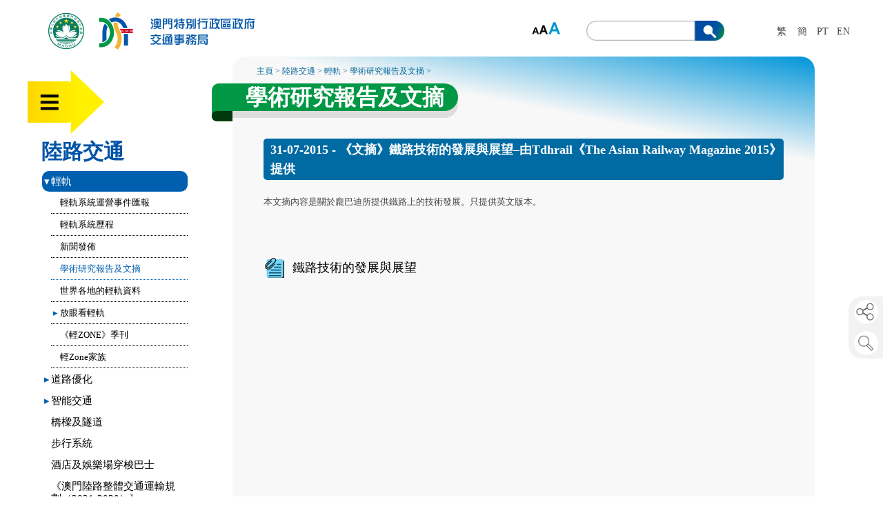

--- FILE ---
content_type: text/html; charset=utf-8
request_url: https://www.dsat.gov.mo/dsat/mlm_academic_detail.aspx?a_id=1203338
body_size: 28044
content:
<!DOCTYPE html PUBLIC "-//W3C//DTD XHTML 1.0 Transitional//EN" "http://www.w3.org/TR/xhtml1/DTD/xhtml1-transitional.dtd"><html><head><!-- Global site tag (gtag.js) - Google Analytics --><script async src="https://www.googletagmanager.com/gtag/js?id=G-V3LLM345QE"></script><script>  window.dataLayer = window.dataLayer || [];  function gtag(){dataLayer.push(arguments);}  gtag('js', new Date());  gtag('config', 'G-V3LLM345QE');</script> <style>.main_content , .my_content{   font-size:18px;}@media only screen and (max-width: 600px) {  .main_content , .my_content{   font-size:14px;}}</style>
<meta charset="utf-8">
<meta id="Viewport" name="viewport"  content="initial-scale=1.0, maximum-scale=2, minimum-scale=1.0, user-scalable=no">
<meta name="format-detection" content="telephone=no">


<title>DSAT - 澳門特別行政區　交通事務局</title>
<link rel="icon" type="image/x-icon" href="favicon.ico">
<link rel="icon" type="image/png" sizes="32x32" href="favicon-32x32.png">
<link rel="icon" type="image/png" sizes="16x16" href="favicon-16x16.png">
<meta http-equiv="content-type" content="text/html; charset=utf-8" />
<script src="js/jquery-3.5.1.min.js"></script>
<script>

$(function(){
if( /Android|webOS|iPhone|iPad|iPod|BlackBerry/i.test(navigator.userAgent) ) {
  var ww = ( $(window).width() < window.screen.width ) ? $(window).width() : window.screen.width; //get proper width
  var mw = 400; // min width of site
  var ratio =  ww / mw; //calculate ratio
  if( ww < mw){ //smaller than minimum size
   $('#Viewport').attr('content', 'initial-scale=' + ratio + ', maximum-scale=' + ratio + ', minimum-scale=' + ratio + ', user-scalable=no, width=' + ww);
  }else{ //regular size
   $('#Viewport').attr('content', 'initial-scale=1.0, maximum-scale=2, minimum-scale=1.0, user-scalable=no, width=' + ww);
  }
}

});

</script>


		<script src="js/jquery.dropotron.js"></script>
		<link rel="stylesheet" type="text/css" href="css/default.css" />
		<link rel="stylesheet" type="text/css" href="css/component.css" />
		<link rel="stylesheet" type="text/css" href="js/slick.css">
		<link rel="stylesheet" type="text/css" href="js/slick-theme.css">
		<script src="js/modernizr.custom.js"></script>
		<script src="js/jquery.dlmenu.js"></script>

		<script src="js/waterfall-light.js"></script>
		<script src="js/slick.js" type="text/javascript" charset="utf-8"></script>
		<script src="src/skdslider.js?v=20210622"></script>
		<link href="src/skdslider.css?v=20210622" rel="stylesheet">     
		<link href="main.css?v=20250627" rel="stylesheet">     


		<script>
			$(function() {
				
				// Note: make sure you call dropotron on the top level <ul>
				$('#main-nav > ul').dropotron({ 
					offsetY: -10 // Nudge up submenus by 10px to account for padding
				});
			
			});
		</script>
		
<style>
BODY
{
	font-size:18px;
line-height:28px;
	}
</style>
<script src="js/easing.js" type="text/javascript"></script>
	<script src="js/cycle.js" type="text/javascript"></script>
	<script src="js/jquery.ui.totop.js" type="text/javascript"></script>
<link rel="stylesheet" media="screen,projection" href="js/ui.totop.css" />
<script type="text/javascript" src="js/imageMapResizer.min.js"></script>
<script src="./fancybox/jquery.fancybox.pack.js"></script>
<link rel="stylesheet" type="text/css" href="./fancybox/jquery.fancybox.css" media="screen" />	

<link type="text/css" rel="stylesheet" href="js/jquery.mmenu.css" />
<link type="text/css" rel="stylesheet" href="js/jquery.mmenu.multili ne.css" />
<link type="text/css" rel="stylesheet" href="js/jquery.mmenu.autoheight.css" />
<script src="js/jquery.mmenu.js"></script>
<script src="js/jquery.mmenu.autoheight.js"></script>

<script type="text/javascript">




/*	function reset_search()
{
document.form2.keyword.value="";
document.getElementById("sday").value = "0";
document.getElementById("smonth").value = "0";
document.getElementById("syear").value = "0";
}

function reset_search2()
{
document.form2.keyword.value="";
document.getElementById("category").value = "0";
document.getElementById("smonth").value = "0";
document.getElementById("syear").value = "0";
}*/
	
	
		$(document).ready(function() {
			$().UItoTop({ easingType: 'easeOutQuart' });
			
		});
		$(document).ready(function() {





		$(".fancyimages").fancybox();
		
		
	$("#font_S").click(function(){
  $.post("change_size.aspx",
  {
    size:"S"
   },
  function(data,status){
	  location.reload();
  });
});


$("#font_M").click(function(){
  $.post("change_size.aspx",
  {
    size:"M"
   },
  function(data,status){
	  location.reload();
  });
});


$("#font_L").click(function(){
  $.post("change_size.aspx",
  {
    size:"L"
   },
  function(data,status){
	  location.reload();
  });
});


$("#change_tc").click(function(){
  $.post("change_lang.aspx",
  {
    lang:"tc"
   },
  function(data,status){
	  location.reload();
  });
});


$("#change_sc").click(function(){
  $.post("change_lang.aspx",
  {
    lang:"sc"
   },
  function(data,status){
	  location.reload();
  });
});

$("#change_pt").click(function(){
  $.post("change_lang.aspx",
  {
    lang:"pt"
   },
  function(data,status){
	  location.reload();
  });
});

$("#change_en").click(function(){
  $.post("change_lang.aspx",
  {
    lang:"en"
   },
  function(data,status){
	  location.reload();
  });
});
	
	
	
$("#driver_icon").hover(
  function () {
	  $('#driver_panel').hide();
	  $('#owner_panel').hide();
	  $('#passenger_panel').hide();
    $('#driver_panel').show();
  }
);	

$("#driver_panel").hover(
  function () {

    $('#driver_panel').show();
  }, 
  function () {
    $('#driver_panel').hide();
  }
);	

$("#owner_icon").hover(
  function () {
  $('#driver_panel').hide();
	  $('#owner_panel').hide();
	  $('#passenger_panel').hide();	  
    $('#owner_panel').show();
  }
);	

$("#owner_panel").hover(
  function () {
    $('#owner_panel').show();
  }, 
  function () {
    $('#owner_panel').hide();
  }
);	
		
$("#passenger_icon").hover(
  function () {
	    $('#driver_panel').hide();
	  $('#owner_panel').hide();
	  $('#passenger_panel').hide();	  
    $('#passenger_panel').show();
  }
);	

$("#passenger_panel").hover(
  function () {
    $('#passenger_panel').show();
  }, 
  function () {
    $('#passenger_panel').hide();
  }
);				
		
		
		
	});
	</script>

<style type="text/css">
/* for js off, css on */
ul.tabnavs { 
    display:none; 
    }

@media print {
    ul.tabnavs { display: none; }
}

</style>		</head><body><div id="myframe" style="width:100%;max-width:1200px; margin:0 auto;"><script>
    if (window.location.protocol == "http:") {
      window.location = document.URL.replace("http://", "https://");
    }
</script>




<style>
.dropotron > li > a {
  font-size: 14px;
  padding: 0;
  white-space: normal !important;
  min-width:250px;
  max-width:300px;
}
</style>


<div class="below_1024" id="color_bar" style="position:fixed; width:100%;height: 45px; background:#eee;top:0px;left:0px;"></div>




<div class="logo_containter" id="logo_container" style="position:relative;">
<div class="logo" id="logo">

<div style="cursor:pointer;right:150px; position:fixed; height:50px;vertical-align: middle; text-align:right" class="below_1024"  onclick="window.open('https://www.smg.gov.mo')">

 </div>

	<div style="right:10px; position:fixed; height:50px;vertical-align: middle; text-align:right" class="below_1024">
		<div class="lang_button" id="change_tc1">繁</div>
		<div class="lang_button" id="change_sc1">簡</div>
		<div class="lang_button" id="change_pt1">PT</div>
		<div class="lang_button" id="change_en1">EN</div>
	</div>
<a href="index.aspx"><img id="logo_img" src="images/dsat_logo_tc.png" style="max-width:300px;"   alt=""/></a></div>         





<style>
#my-page1 #mm-0
{
  background:#dcebc0 !important;
  
}

#my-page1 #mm-0 a
{
  color:#045fb0;
}
</style>




<div id="smg" class="smg" onclick="window.open('https://www.smg.gov.mo')" style="cursor:pointer;">

</div>


<div id="font_size" class="font_size"><img src="images/l_font.png" width="44" height="22" usemap="#Map_fontsize" border="0"  />
  <map name="Map_fontsize" id="Map_fontsize">
  <area shape="rect" coords="1,0,16,23" href="#" id="font_S" />
  <area shape="rect" coords="15,0,30,23" href="#" id="font_M" />
    <area shape="rect" coords="29,0,44,23" href="#" id="font_L" />
  </map>
</div>


<div class="lang_box" id="lang_box">
		<div class="lang_button" id="change_tc">繁</div>
		<div class="lang_button" id="change_sc">簡</div>
		<div class="lang_button" id="change_pt">PT</div>
    <div class="lang_button" id="change_en">EN</div>

</div>
<div class="search_box" id="search_box">
    <div class="search_background above_1024"><img src="images/search_background.png" width="100%" alt=""/></div>             
    <div class="search_background below_1024"><img src="images/search_background_mobile.png" width="100%" alt=""/></div>                
    <form name="form_search" id="form_search" action="search.aspx" method="POST">
	<div class="search_field">
	<input type="text" name="keyword" id="keyword" /></div>
	<input type="hidden" value="submit" name="submit_search" id="submit_search">
	<div class="search_button" onclick="form_search.submit();"></div>
	</form>             
	<div class="share_icon_mobile below_1024" style><a id="btnForm" onclick="$('#divForm').toggle();"><img src="images/share_icon.png" width="100%" alt=""/></a>
	

	
	</div>             		
</div>
</div>
<div id="main-nav-mobile" class="main-nav-mobile1" ></div>
 <div id="mobile_menu"  class="demo-1 nav-menu1" >
				
<div id="item1"><img src="images/mobile_menu.jpg" width="27" height="23" alt="主選單"/></div>				
<div id="my-page1" style="width:300px; max-height:500px; position: absolute; top:30px; left:-18px;z-index:3000; text-align:left; border:3px solid #009a4c; border-radius:10px;  opacity: 0  ">			  				
				<nav id="my-menu1">

<ul><li><span>路面</span><ul><li><a href='realtime.aspx' target='_self'>即時路面情況</a></li><li><a href='subpage.aspx?a_id=1610610987' target='_self'>交通態勢</a></li><li><span>臨時改道消息</span><ul><li><a href='croad.aspx' target='_self'>交通改道</a></li><li><a href='road_case_study.aspx' target='_self'>臨時措施不足個案</a></li><li><a href='insp_project_study.aspx' target='_self'>道路工程完工後交通設備驗收不合格個案(工程承建單位需要回復)</a></li><li><a href='emergency.aspx' target='_self'>特別消息</a></li></ul></li><li><a href='https://www.gov.mo/zh-hant/services/ps-1942/ps-1942a/ ' target='_blank'>申請臨時交通措施</a></li><li><a href='https://traffic.gis.gov.mo/' target='_blank'>交通地理資訊網</a></li></ul></li><li><span>巴士</span><ul><li><a href='https://www.dsat.gov.mo/bus/site/busstopwaiting.aspx?lang=tc' target='_blank'>巴士報站</a></li><li><a href='https://bis.dsat.gov.mo:37812/pointToPoint/pointToPoint.html?language=zh_tw' target='_blank'>點對點查詢</a></li><li><a href='https://dis.dsat.gov.mo:8017/stc/h5dsat/#/?fun=busBlock&lang=1' target='_blank'>巴士站分區資料</a></li><li><a href='./bus_route.aspx' target='_blank'>巴士路線資料</a></li><li><span>臨時巴士調整消息</span><ul><li><a href='bus_news.aspx' target='_self'>巴士新聞</a></li><li><a href='bus_croad.aspx' target='_self'>巴士改道消息</a></li></ul></li><li><span>巴士營運管理</span><ul><li><a href='bus_history.aspx' target='_self'>巴士歷史</a></li><li><a href='current_status.aspx' target='_self'>服務現況</a></li><li><a href='bus_forecast.aspx' target='_self'>目標與展望</a></li><li><a href='subpage.aspx?a_id=1648537635' target='_self'>營運狀況</a></li><li><a href='subpage_bus.aspx?a_id=1508206106&nav=1612336882' target='_self'>服務收入</a></li><li><a href='subpage_bus.aspx?a_id=1550832126&nav=1612338028' target='_self'>財政援助</a></li><li><a href='subpage.aspx?a_id=1648199270' target='_self'>營業帳目報告</a></li><li><a href='subpage_bus.aspx?a_id=1449198873&nav=1612338099' target='_self'>巴士車資</a></li><li><a href='subpage.aspx?a_id=1686905234' target='_self'>日均人次&#160;</a></li><li><a href='subpage_bus.aspx?a_id=1513054038&nav=1612338158' target='_self'>營運巴士意外宗數</a></li><li><a href='subpage_bus.aspx?a_id=1607330829&nav=1612338241' target='_self'>巴士事件調查匯報</a></li></ul></li><li><span>巴士專道</span><ul><li><a href='subpage_bus.aspx?a_id=1564748030&nav=1612340790' target='_self'>媽閣至林茂塘時限性巴士專道</a></li><li><a href='subpage_bus.aspx?a_id=1564748078&nav=1612340750' target='_self'>美副將大馬路時限性巴士專道(規劃中)</a></li><li><a href='subpage_bus.aspx?a_id=1565017329&nav=1612340724' target='_self'>美副將大馬路時限性巴士專道焦點關注</a></li><li><a href='subpage_bus.aspx?a_id=1564748151&nav=1612340693' target='_self'>美副將大馬路時限性巴士專道問題集</a></li><li><a href='subpage_bus.aspx?a_id=1564748195&nav=1612340647' target='_self'>其他地區參考經驗</a></li></ul></li><li><span>巴士服務評鑑</span><ul><li><a href='subpage_bus.aspx?a_id=1515642906&nav=1612341669' target='_self'>巴士服務評鑑</a></li><li><a href='subpage_bus.aspx?a_id=1535957405&nav=1618804227' target='_self'>巴士乘客候車時間</a></li></ul></li><li><a href='subpage_bus.aspx?a_id=1449198656&nav=1612341788' target='_blank'>乘車之道</a></li></ul></li><li><span>的士</span><ul><li><span>的士駕駛員證</span><ul><li><a href='https://www.gov.mo/zh-hant/services/ps-1936/ps-1936b/' target='_blank'>繳付年度費用</a></li><li><a href='https://www.gov.mo/zh-hant/services/ps-1936/ps-1936j/' target='_blank'>首次申請</a></li></ul></li><li><span>駕駛員專門培訓課程</span><ul><li><a href='https://www.dsat.gov.mo/tcsweb/taxitraining.do' target='_blank'>的士駕駛員專門培訓課程報名狀況</a></li></ul></li><li><span>駕駛員證考試</span><ul><li><a href='subpage.aspx?a_id=1610599816' target='_self'>查詢的士駕駛員證考試日期/時段/結果</a></li><li><a href='subpage.aspx?a_id=1726214543' target='_self'>的士駕駛員證考試參考資料及注意事項</a></li><li><a href='http://www.dsat.gov.mo/taxiexampublic/intro.do?lang=zh_TW' target='_blank'>模擬的士駕駛員證考試 - 測試版本</a></li></ul></li><li><a href='taxi_station_info.aspx' target='_blank'>的士站資料</a></li><li><a href='subpage.aspx?a_id=1610600180' target='_blank'>特別的士</a></li><li><a href='subpage.aspx?a_id=1745810201' target='_blank'>普通的士(公司制)</a></li><li><span>的士管理系統</span><ul><li><a href='events_detail.aspx?a_id=A4328AB6B91E369A1C4470397EEC99C4' target='_self'>《輕型出租汽車客運法律制度》及的士車載智能終端系統（俗稱“車載機”）</a></li><li><a href='events_detail.aspx?a_id=DE87A99FB5CC0E34114FEED92F4BDE62' target='_self'>《輕型出租汽車客運法律制度》及車載智能終端系統（俗稱“車載機”）進程</a></li></ul></li><li><span>的士營運管理</span><ul><li><a href='subpage.aspx?a_id=1610600873' target='_self'>的士之規格</a></li><li><a href='subpage.aspx?a_id=1610600672' target='_self'>的士收費表</a></li><li><a href='http://www.dsat.gov.mo/pdf/taxi_journal.pdf' target='_blank'>行車日誌</a></li><li><a href='subpage.aspx?a_id=1610600586' target='_blank'>的士准照/執照</a></li><li><a href='subpage.aspx?a_id=1610600477' target='_blank'>的士跳錶驗錶路線參考</a></li><li><a href='subpage.aspx?a_id=1651652608' target='_blank'>的士型號清單</a></li></ul></li></ul></li><li><span>泊車位</span><ul><li><a href='carpark_realtime.aspx' target='_self'>公共停車場實時資訊</a></li><li><span>公共停車場</span><ul><li><a href='subpage.aspx?a_id=1701233318' target='_self'>公共停車場意見箱收集情況 </a></li><li><a href='carpark_info2.aspx' target='_self'>停車場資料</a></li><li><a href='carpark_price.aspx' target='_self'>停車場收費</a></li><li><a href='subpage.aspx?a_id=1676535574' target='_self'>公共停車場月票資料</a></li><li><a href='subpage.aspx?a_id=1661224886' target='_self'>公共停車場收入與支出</a></li></ul></li><li><span>道路泊車位</span><ul><li><a href='subpage.aspx?a_id=1653013894' target='_self'>咪錶泊車位資訊</a></li><li><span>泊車位調整</span><ul><li><span>已完成</span><ul><li><a href='subpage.aspx?a_id=1663233062' target='_self'>配合防疫之泊車位臨時調整措施</a></li><li><a href='subpage.aspx?a_id=1618473077' target='_self'>2018年已完成調整的泊車位統計</a></li><li><a href='subpage.aspx?a_id=1618473075' target='_self'>2019年已完成調整的泊車位統計</a></li><li><a href='subpage.aspx?a_id=1618473073' target='_self'>2020年已完成調整的泊車位統計</a></li><li><a href='subpage.aspx?a_id=1618473070' target='_self'>2021年已完成調整的泊車位統計</a></li><li><a href='subpage.aspx?a_id=1657164568' target='_self'>2022年已完成調整的泊車位統計</a></li><li><a href='subpage.aspx?a_id=1689653852' target='_self'>2023年已完成調整的泊車位統計</a></li><li><a href='subpage.aspx?a_id=1711073299' target='_self'>2024年已完成調整的泊車位統計</a></li></ul></li><li><a href='subpage.aspx?a_id=1618473060' target='_self'>規劃中</a></li></ul></li><li><a href='subpage.aspx?a_id=1618473087' target='_self'>泊車位設計</a></li></ul></li><li><span>留用車位</span><ul><li><a href='subpage.aspx?a_id=1703758386' target='_self'>殘疾人士留用車位資訊</a></li><li><a href='subpage.aspx?a_id=1610607833' target='_self'>殘疾人士留用車位及車輛識別證</a></li><li><a href='subpage.aspx?a_id=1610607775' target='_self'>留用車位資料</a></li></ul></li></ul></li><li><span>駕照</span><ul><li><a href='subpage.aspx?a_id=1631858208' target='_self'>澳門駕駛執照</a></li><li><a href='subpage.aspx?a_id=1631858389' target='_self'>特別駕駛許可證</a></li><li><a href='subpage.aspx?a_id=1631858646' target='_self'>特別駕駛執照</a></li><li><a href='subpage.aspx?a_id=1631858747' target='_self'>國際駕駛執照</a></li></ul></li><li><span>駕考</span><ul><li><span>駕駛學校</span><ul><li><a href='school.aspx' target='_self'>駕駛學校名單</a></li><li><span>教練車輛規格</span><ul><li><a href='https://www.dsat.gov.mo/pdf/RUEAEVI-C-v202108.pdf' target='_blank'>有關教練車電子輔助設備之限制</a></li><li><a href='https://www.dsat.gov.mo/pdf/A2-C-v202108.pdf ' target='_blank'>A2 小類重型摩托車教練車的規格</a></li></ul></li><li><a href='https://www.gov.mo/zh-hant/services/ps-1917/' target='_blank'>駕駛學校執照</a></li><li><a href='https://www.gov.mo/zh-hant/services/ps-2003/' target='_blank'>駕駛學校校長</a></li><li><span>駕駛教練員</span><ul><li><a href='https://www.gov.mo/zh-hant/services/ps-2002/' target='_blank'>駕駛教練員實習考試的申請</a></li><li><a href='https://www.gov.mo/zh-hant/services/ps-1920/' target='_blank'>駕駛教練員培訓課程</a></li><li><a href='https://www.gov.mo/zh-hant/services/ps-1919/' target='_blank'>駕駛教練員准照</a></li><li><a href='http://www.dsat.gov.mo/download_form.aspx?type=r&a_id=500189' target='_blank'>駕駛教練員培訓課程報名表</a></li><li><a href='http://www.dsat.gov.mo/download_form.aspx?type=r&a_id=500193' target='_blank'>駕駛教練員再培訓課程報名表</a></li></ul></li></ul></li><li><a href='subpage.aspx?a_id=1631859232' target='_self'>駕駛考試</a></li><li><a href='https://www.gov.mo/zh-hant/services/ps-1914/ps-1914k/' target='_blank'>特別駕駛考試</a></li><li><span>駕駛考試日期</span><ul><li><a href='https://www.dsat.gov.mo/dlsweb/quota/residualCalendar?lang=zh_TW' target='_blank'>駕駛考試排期日曆</a></li><li><a href='http://www.dsat.gov.mo/dsat/redirect.aspx?a_id=700008' target='_blank'>查詢駕駛考試排期</a></li><li><a href='subpage.aspx?a_id=1614152602' target='_blank'>查詢駕駛考試日期及時段</a></li><li><span>駕駛考試提前或延期</span><ul><li><a href='https://www.gov.mo/zh-hant/services/ps-1914/ps-1914l/' target='_blank'>駕駛考試提前或延期</a></li><li><a href='https://www.dsat.gov.mo/pdf/DLC_ECDN_20250324.pdf' target='_blank'>申請駕駛考試提前或延期注意事項</a></li><li><a href='../pdf/DLC_ecd_20241008.pdf' target='_blank'>聲明書</a></li></ul></li><li><a href='https://www.dsat.gov.mo/dspweb/examDate/login.html?lang=zh_TW ' target='_blank'>確認考期</a></li></ul></li><li><span>理論測驗</span><ul><li><span>《駕駛理論測驗》手冊</span><ul><li><a href='../pdf/driving_test6/C_Fascicule1_TrafficSigns.pdf' target='_blank'>第一冊 - 交通標誌</a></li><li><a href='../pdf/driving_test6/C_Fascicule2_RoadConditions.pdf' target='_blank'>第二冊 - 路面交通情況</a></li><li><a href='../pdf/driving_test6/C_Fascicule3_TrafficRegulations.pdf' target='_blank'>第三冊 - 交通規則</a></li><li><a href='../pdf/driving_test6/C_Fascicule4_TrafficOffencesPenalties.pdf' target='_blank'>第四冊 - 違規罰則</a></li><li><a href='../pdf/driving_test6/C_Fascicule5_DrivingSafety.pdf' target='_blank'>第五冊 - 安全駕駛</a></li></ul></li><li><a href='http://www.dsat.gov.mo/dsat/redirect.aspx?a_id=700017' target='_blank'>模擬駕駛理論測驗</a></li></ul></li><li><span>實習測驗</span><ul><li><a href='subpage.aspx?a_id=1614071253' target='_self'>考試(實習測驗)路線圖</a></li><li><a href='subpage.aspx?a_id=1614071440' target='_self'>各類車輛駕駛實習測驗操作規範</a></li><li><span>考試中心報告表</span><ul><li><a href='doc/065-DLC.pdf' target='_blank'>重型客車</a></li><li><a href='doc/063-DLC.pdf' target='_blank'>其他</a></li></ul></li><li><a href='subpage.aspx?a_id=1618216202' target='_self'>駕駛學習暨考試中心位置</a></li></ul></li><li><a href='../pdf/EMIRPC.pdf' target='_blank'>駕駛考試申訴機制之說明</a></li></ul></li><li><span>車輛</span><ul><li><a href='subpage.aspx?a_id=1654851313' target='_self'>車輛申請進口本澳註冊流程及新車註冊6步曲</a></li><li><span>車輛資料</span><ul><li><a href='subpage.aspx?a_id=1614245760' target='_self'>查詢車輛資料</a></li><li><a href='https://www.gov.mo/zh-hant/services/ps-1926/ps-1926j/' target='_blank'>車輛使用牌照稅</a></li><li><a href='subpage.aspx?a_id=1676255129' target='_blank'>車輛使用牌照稅繳納情況</a></li><li><a href='https://epay.dsat.gov.mo/' target='_blank'>(網上申請)車輛資料證明</a></li><li><a href='https://www.dsat.gov.mo/r/rsms.htm' target='_blank'>接收短訊通知綜合登記服務</a></li></ul></li><li><span>驗車</span><ul><li><a href='subpage.aspx?a_id=1686898288' target='_self'>澳門車輛檢驗工作變化歷程介紹</a></li><li><a href='subpage.aspx?a_id=1697268165' target='_self'>車輛查驗員專業資格</a></li><li><a href='subpage.aspx?a_id=1650442032' target='_self'>查詢車輛檢驗日期</a></li><li><a href='https://vb.dsat.gov.mo/vb/' target='_blank'>預約驗車</a></li><li><a href='http://www.dsat.gov.mo/VehicleInspectionReschedule/StatInspQuota_cal.aspx' target='_blank'>車輛檢驗可預約餘額</a></li><li><a href='subpage.aspx?a_id=1614244249' target='_blank'>驗車流程(汽車)</a></li><li><a href='subpage.aspx?a_id=1614244247' target='_blank'>驗車流程(摩托車)</a></li><li><a href='https://appvics.dsat.gov.mo/vics/mobile/?type=monitor&lang=zh' target='_blank'>驗車中心現場實況</a></li></ul></li><li><span>機動車輛商標及型號核准、車輛進口及出口</span><ul><li><a href='https://www.gov.mo/zh-hant/services/ps-1932/' target='_blank'>機動車輛商標及型號核准</a></li><li><a href='https://www.gov.mo/zh-hant/services/ps-2004/' target='_blank'>車輛進口</a></li><li><a href='https://www.gov.mo/zh-hant/services/ps-1928/' target='_blank'>車輛出口</a></li></ul></li><li><span>車輛註冊、轉讓及取消</span><ul><li><a href='https://www.gov.mo/zh-hant/services/ps-1926/' target='_blank'>車輛註冊</a></li><li><a href='https://www.gov.mo/zh-hant/services/ps-1927/' target='_blank'>車輛轉讓申請(汽車除外)</a></li><li><a href='https://www.gov.mo/zh-hant/services/ps-1926/ps-1926h/' target='_blank'>取消車輛註冊</a></li></ul></li><li><span>車輛型號認可及配件裝置</span><ul><li><a href='subpage.aspx?a_id=1614244364' target='_self'>查詢車輛型號認可、原裝配件及輪胎資料</a></li><li><a href='subpage.aspx?a_id=1614246039' target='_self'>車輛配件代號表</a></li><li><a href='subpage.aspx?a_id=1631524290' target='_self'>獲商標及型號認可核准的電動車輛(型號認可子清單)</a></li></ul></li><li><a href='recall.aspx' target='_self'>汽車安全召回資訊</a></li><li><a href='subpage.aspx?a_id=1740450737' target='_self'>查詢及認領被移走車輛</a></li></ul></li><li><span>車牌</span><ul><li><a href='5days.aspx' target='_self'>車牌號碼抽籤結果</a></li><li><span>普通車輛(牌)號碼競投</span><ul><li><a href='plate.aspx' target='_self'>可競投之車輛普通註冊號碼</a></li><li><a href='plateno_tmp.aspx?lang=tc' target='_self'>車輛普通註冊號碼之競投 - 臨時名單</a></li><li><a href='plateno_result.aspx?lang=tc' target='_self'>車輛普通註冊號碼之競投 - 結果</a></li></ul></li><li><span>特別車輛(牌)號碼競投</span><ul><li><a href='special_plate.aspx' target='_self'>可購買之特別註冊號碼</a></li><li><a href='special_plate_pc.aspx' target='_self'>以往特別註冊號碼價目</a></li><li><a href='special_number.aspx' target='_self'>汽車特別車牌號碼</a></li><li><a href='motor_special_number.aspx?current_folder=1200766' target='_self'>摩托車特別車牌號碼</a></li><li><span>車牌特別號碼列表</span><ul><li><a href='vehicle_number.aspx' target='_self'>汽車特別號碼列表</a></li><li><a href='motor_number.aspx' target='_self'>重型摩托車特別號碼列表</a></li><li><a href='lmotor_number.aspx' target='_self'>輕型摩托車特別號碼列表</a></li></ul></li></ul></li><li><a href='subpage.aspx?a_id=1618474865' target='_self'>個人專有(車牌號碼)註冊</a></li><li><a href='https://www.gov.mo/zh-hant/services/ps-1926/ps-1926p/' target='_blank'>轉移車輛註冊號碼</a></li><li><a href='images/spec_tc_2025.pdf' target='_blank'>車輛註冊號牌之規格</a></li><li><a href='https://www.dsat.gov.mo/dsat/images/font_type_tc.pdf' target='_blank'>車輛註冊號牌字體規格</a></li></ul></li><li><a href='http://www.dsat.gov.mo/hzmb/' target='_blank'>港珠澳大橋</a></li><li><span>陸路交通</span><ul><li><span>輕軌</span><ul><li><a href='subpage.aspx?a_id=1618474482' target='_self'>輕軌系統運營事件匯報</a></li><li><a href='mlm_history.aspx' target='_self'>輕軌系統歷程</a></li><li><a href='mlm_news.aspx' target='_self'>新聞發佈</a></li><li><a href='mlm_academic.aspx' target='_self'>學術研究報告及文摘</a></li><li><a href='mlm_world_lrt.aspx' target='_self'>世界各地的輕軌資料</a></li><li><span>放眼看輕軌</span><ul><li><a href='subpage.aspx?a_id=1614674877' target='_self'>邁阿密</a></li><li><a href='subpage.aspx?a_id=1614674875' target='_self'>重慶</a></li><li><a href='subpage.aspx?a_id=1614674874' target='_self'>新加坡</a></li><li><a href='subpage.aspx?a_id=1614674871' target='_self'>台北</a></li></ul></li><li><a href='mlm_magazine.aspx' target='_self'>《輕ZONE》季刊</a></li><li><a href='mlm_zone_family.aspx' target='_self'>輕Zone家族</a></li></ul></li><li><span>道路優化</span><ul><li><a href='subpage.aspx?a_id=1614585141' target='_self'>交通繁忙點優化情況</a></li></ul></li><li><span>智能交通</span><ul><li><a href='subpage.aspx?a_id=1661763940' target='_self'>限時通行偵測系統</a></li><li><a href='subpage.aspx?a_id=1614585058' target='_self'>路口綜合偵測系統簡介</a></li><li><a href='subpage.aspx?a_id=1614585056' target='_self'>電子告示板簡介</a></li><li><a href='subpage.aspx?a_id=1614585052' target='_self'>緊急車輛訊號系統簡介</a></li><li><a href='subpage.aspx?a_id=1614585050' target='_self'>超速偵測系統簡介</a></li><li><a href='subpage.aspx?a_id=1614585048' target='_self'>違泊偵測系統簡介</a></li><li><a href='subpage.aspx?a_id=1614585045' target='_self'>交通監控系統簡介</a></li><li><a href='subpage.aspx?a_id=1614585040' target='_self'>兩段式行人交通燈</a></li></ul></li><li><a href='subpage.aspx?a_id=1614585011' target='_self'>橋樑及隧道</a></li><li><a href='subpage.aspx?a_id=1614584946' target='_self'>步行系統</a></li><li><a href='subpage.aspx?a_id=1614584840' target='_self'>酒店及娛樂場穿梭巴士</a></li><li><a href='http://www.dsat.gov.mo/planning/index.aspx' target='_blank'>《澳門陸路整體交通運輸規劃（2021‐2030）》</a></li></ul></li><li><span>最新/重要資訊</span><ul><li><a href='news.aspx' target='_self'>新聞</a></li><li><span>重要或特別臨時交通措施</span><ul><li><a href='subpage.aspx?a_id=1765356752' target='_self'>2026年度車輛使用牌照稅</a></li><li><a href='subpage.aspx?a_id=1762478733' target='_self'>11月8日及9日戶外表演區音樂會臨時交通安排</a></li><li><a href='subpage.aspx?a_id=1761534451' target='_self'>全國第十二屆殘疾人運動會暨第九屆特殊奧林匹克運動會（澳門賽區）臨時交通措施</a></li></ul></li><li><span>交通安全推廣</span><ul><li><a href='subpage.aspx?a_id=1653527298' target='_self'>交通生活百科</a></li><li><span>活動及講座</span><ul><li><a href='events.aspx' target='_self'>各活動項目</a></li><li><span>講座</span><ul><li><a href='events_detail.aspx?a_id=C865AA09A3E9285B5E9CD86E525F0BF1' target='_self'>交通知識講座</a></li><li><a href='events_detail.aspx?a_id=48E282218A398DA1862DA34862A188C9' target='_self'>交通知識齊認識 精叻耆英都要識</a></li></ul></li></ul></li><li><a href='album.aspx' target='_blank'>活動照片及花絮</a></li><li><a href='video.aspx' target='_blank'>宣傳短片</a></li><li><span>宣傳品下載</span><ul><li><a href='subpage.aspx?a_id=1632123468' target='_self'>道路交通安全</a></li><li><a href='./photo_doc.aspx' target='_self'>圖文包</a></li><li><a href='subpage.aspx?a_id=1632121579' target='_self'>交通安全兒童插圖書</a></li><li><a href='subpage.aspx?a_id=1632121964' target='_self'>交通安全系列漫畫</a></li><li><a href='subpage.aspx?a_id=1632122666' target='_self'>節日賀圖</a></li><li><a href='subpage.aspx?a_id=1632123641' target='_self'>其他</a></li></ul></li></ul></li><li><a href='wechat.aspx' target='_self'>微信帖文</a></li><li><span>行政手續</span><ul><li><span>各行政手續圖文包</span><ul><li><a href='veh_services_photo_doc.aspx' target='_self'>車輛服務</a></li><li><a href='lic_services_photo_doc.aspx' target='_self'>駕駛執照服務</a></li></ul></li><li><a href='procedure_guide.aspx' target='_self'>行政手續指南</a></li><li><a href='subpage.aspx?a_id=1625802688' target='_self'>各項交通事務行政手續辦理地點</a></li><li><a href='dsat_forms.aspx' target='_self'>表格</a></li><li><a href='price.aspx' target='_self'>費用及價金表</a></li><li><a href='subpage.aspx?a_id=1678673043' target='_self'>付款方式</a></li><li><a href='subpage.aspx?a_id=1761551663' target='_self'>領證資訊</a></li></ul></li><li><span>服務承諾及支援措施</span><ul><li><a href='subpage.aspx?a_id=1632124066' target='_self'>服務承諾</a></li><li><a href='subpage.aspx?a_id=1625802742' target='_self'>支援措施</a></li></ul></li><li><span>統計資料</span><ul><li><span>交通事務局統計資料</span><ul><li><a href='subpage.aspx?a_id=1721124676' target='_self'>未有條件設置候車亭之巴士站資訊</a></li><li><a href='subpage.aspx?a_id=1648537635' target='_self'>巴士</a></li><li><a href='subpage.aspx?a_id=1648537632' target='_self'>的士</a></li><li><a href='subpage.aspx?a_id=1648537630' target='_self'>公眾泊車設施</a></li><li><a href='subpage.aspx?a_id=1648537628' target='_self'>本澳機動車輛</a></li><li><a href='subpage.aspx?a_id=1648537625' target='_self'>道路設施</a></li><li><a href='subpage.aspx?a_id=1648537623' target='_self'>車用燃料及車輛尾氣排放</a></li><li><a href='subpage.aspx?a_id=1648537621' target='_self'>駕駛考試</a></li><li><a href='subpage.aspx?a_id=1648537619' target='_self'>跨海大橋車流量</a></li><li><a href='subpage.aspx?a_id=1648537617' target='_self'>交通意外</a></li><li><a href='subpage.aspx?a_id=1648537614' target='_self'>車輛檢驗</a></li><li><a href='subpage.aspx?a_id=1648537612' target='_self'>道路工程</a></li><li><a href='subpage.aspx?a_id=1648537609' target='_self'>酒店及娛樂場穿梭巴士</a></li><li><a href='subpage.aspx?a_id=1744772636' target='_self'>市民查詢及意見反映</a></li></ul></li><li><a href='http://www.fsm.gov.mo/psp/cht/psp_top3_3_dt.html' target='_blank'>治安警察局統計資料</a></li><li><a href='https://www.dsec.gov.mo/zh-MO/Statistic?id=807' target='_blank'>統計暨普查局統計資料</a></li><li><a href='../pdf/traffic_survey.pdf' target='_blank'>交通出行調查</a></li></ul></li><li><a href='notice.aspx' target='_self'>通告</a></li><li><span>法例、規章及指引</span><ul><li><span>章程及相關法例</span><ul><li><a href='subpage.aspx?a_id=1614840070' target='_self'>交通事務局、委員會</a></li><li><a href='subpage.aspx?a_id=1614840067' target='_self'>道路交通</a></li><li><a href='subpage.aspx?a_id=1614840065' target='_self'>陸路客運、的士、巴士、輕軌</a></li><li><a href='subpage.aspx?a_id=1614840064' target='_self'>車輛停泊 </a></li><li><a href='subpage.aspx?a_id=1614840062' target='_self'>停車場專用規章</a></li><li><a href='subpage.aspx?a_id=1614840059' target='_self'>駕駛執照及駕駛考試 </a></li><li><a href='subpage.aspx?a_id=1614840057' target='_self'>車輛進口、註冊及檢驗 </a></li><li><a href='subpage.aspx?a_id=1614840055' target='_self'>其他相關法例 (由其他部門制定)</a></li><li><span>指引及手冊</span><ul><li><a href='http://www.dsat.gov.mo/dsat/images/ConstructionHandBook.pdf' target='_blank'>道路工程施工交通管制與安全設施手冊(繁簡體之文字內容出現意義差異時，以繁體字內容為準。)</a></li><li><a href='http://www.dsat.gov.mo/pdf/TrafficSignalHandBook_tc.pdf' target='_blank'>澳門道路交通標誌標線設置指引</a></li><li><a href='http://www.dsat.gov.mo/pdf/24_2016.pdf' target='_blank'>防止捲入裝置的安裝參考指引</a></li><li><a href='http://www.dsat.gov.mo/pdf/EV_Guide.pdf' target='_blank'>電動車商標及型號核准之電力安全測試報告相關文件指引</a></li><li><a href='http://www.dsat.gov.mo/pdf/295_2018_sefl_speed_man.pdf' target='_blank'>重型汽車的自記速度計安裝參考指引</a></li><li><a href='subpage.aspx?a_id=1655440265' target='_blank'>摩托車頭盔型號</a></li></ul></li><li><a href='http://www.dsat.gov.mo/pdf/DSAT_law_admenment2015_2019_tc.pdf' target='_blank'>近年訂立或修訂的交通範疇法律法規</a></li></ul></li><li><a href='subpage.aspx?a_id=1614840053' target='_self'>國際公約/協議 </a></li><li><a href='../pdf/交通事務局交通數據開放管理（試行）辦法.pdf' target='_self'>交通事務局交通數據開放管理（試行）辦法</a></li></ul></li><li><a href='recruit.aspx' target='_self'>人員招聘</a></li><li><span>採購 / 招標  項目</span><ul><li><a href='tender.aspx?a_type=1' target='_self'>公開招標</a></li><li><a href='tender.aspx?a_type=2' target='_self'>書面諮詢</a></li><li><a href='tender.aspx?a_type=3' target='_self'>直接判給</a></li></ul></li><li><a href='subpage.aspx?a_id=1712832768' target='_self'>公開諮詢/總結報告</a></li></ul></li></ul>

</nav>
				
				<div id="my-content1"></div>
 </div>  

				<script>				
				$("#item1").mousedown(function(){
				$('#my-page1').toggle("fast");
				});



		   $('#my-menu1').mmenu({
					offCanvas: false,
					extensions: ["multiline"],
					autoHeight: true,
					navbar : {
					  
					   title: false
					   },
				});
	


				</script>						
				
</div>                     





<div id="wrapper">
<a onClick="$('#main-nav').toggle('slide');$('#desktop-hambuger').toggle();$('#desktop-hambuger-open').toggle();" class="menu_arrow"><img src="images/arrow.png?2022" width="112" height="92" alt="" id="desktop-hambuger"/></a>

<a onClick="$('#main-nav').toggle();$('#desktop-hambuger').toggle();$('#desktop-hambuger-open').toggle();" class="menu_arrow" style="z-index:920;" ><img src="images/arrow_open.png" width="112" height="92" alt="主選單" id="desktop-hambuger-o pen"/></a>
<nav id="main-nav" style="display:none; top: 36px; position: absolute; z-index: 910">
<ul><li><a href='subpage.aspx?a_id=1610598941'>路面</a><ul><li><a href='realtime.aspx'>即時路面情況</a></li><li><a href='subpage.aspx?a_id=1610610987'>交通態勢</a></li><li><a href='subpage.aspx?a_id=1610610402'>臨時改道消息<span style='position:absolute;right:5px;'>></span></a><ul><li><a href='croad.aspx'>交通改道</a></li><li><a href='road_case_study.aspx'>臨時措施不足個案</a></li><li><a href='insp_project_study.aspx'>道路工程完工後交通設備驗收不合格個案(工程承建單位需要回復)</a></li><li><a href='emergency.aspx'>特別消息</a></li></ul></li><li><a href='https://www.gov.mo/zh-hant/services/ps-1942/ps-1942a/ ' target='_blank' >申請臨時交通措施</a></li><li><a href='https://traffic.gis.gov.mo/' target='_blank' >交通地理資訊網</a></li></ul></li><li><a href='subpage.aspx?a_id=1610598965'>巴士</a><ul><li><a href='https://www.dsat.gov.mo/bus/site/busstopwaiting.aspx?lang=tc' target='_blank' >巴士報站</a></li><li><a href='https://bis.dsat.gov.mo:37812/pointToPoint/pointToPoint.html?language=zh_tw' target='_blank' >點對點查詢</a></li><li><a href='https://dis.dsat.gov.mo:8017/stc/h5dsat/#/?fun=busBlock&lang=1' target='_blank' >巴士站分區資料</a></li><li><a href='./bus_route.aspx'>巴士路線資料</a></li><li><a href='subpage.aspx?a_id=1612164153'>臨時巴士調整消息<span style='position:absolute;right:5px;'>></span></a><ul><li><a href='bus_news.aspx'>巴士新聞</a></li><li><a href='bus_croad.aspx'>巴士改道消息</a></li></ul></li><li><a href='subpage.aspx?a_id=1612165718'>巴士營運管理<span style='position:absolute;right:5px;'>></span></a><ul><li><a href='bus_history.aspx'>巴士歷史</a></li><li><a href='current_status.aspx'>服務現況</a></li><li><a href='bus_forecast.aspx'>目標與展望</a></li><li><a href='subpage.aspx?a_id=1648537635'>營運狀況</a></li><li><a href='subpage_bus.aspx?a_id=1508206106&nav=1612336882'>服務收入</a></li><li><a href='subpage_bus.aspx?a_id=1550832126&nav=1612338028'>財政援助</a></li><li><a href='subpage.aspx?a_id=1648199270'>營業帳目報告</a></li><li><a href='subpage_bus.aspx?a_id=1449198873&nav=1612338099'>巴士車資</a></li><li><a href='subpage.aspx?a_id=1686905234'>日均人次&#160;</a></li><li><a href='subpage_bus.aspx?a_id=1513054038&nav=1612338158'>營運巴士意外宗數</a></li><li><a href='subpage_bus.aspx?a_id=1607330829&nav=1612338241'>巴士事件調查匯報</a></li></ul></li><li><a href='bus_path.aspx'>巴士專道<span style='position:absolute;right:5px;'>></span></a><ul><li><a href='subpage_bus.aspx?a_id=1564748030&nav=1612340790'>媽閣至林茂塘時限性巴士專道</a></li><li><a href='subpage_bus.aspx?a_id=1564748078&nav=1612340750'>美副將大馬路時限性巴士專道(規劃中)</a></li><li><a href='subpage_bus.aspx?a_id=1565017329&nav=1612340724'>美副將大馬路時限性巴士專道焦點關注</a></li><li><a href='subpage_bus.aspx?a_id=1564748151&nav=1612340693'>美副將大馬路時限性巴士專道問題集</a></li><li><a href='subpage_bus.aspx?a_id=1564748195&nav=1612340647'>其他地區參考經驗</a></li></ul></li><li><a href='subpage.aspx?a_id=1623224535'>巴士服務評鑑<span style='position:absolute;right:5px;'>></span></a><ul><li><a href='subpage_bus.aspx?a_id=1515642906&nav=1612341669'>巴士服務評鑑</a></li><li><a href='subpage_bus.aspx?a_id=1535957405&nav=1618804227'>巴士乘客候車時間</a></li></ul></li><li><a href='subpage_bus.aspx?a_id=1449198656&nav=1612341788'>乘車之道</a></li></ul></li><li><a href='subpage.aspx?a_id=1610599175'>的士</a><ul><li><a href='https://www.gov.mo/zh-hant/services/ps-1936/' target='_blank' >的士駕駛員證<span style='position:absolute;right:5px;'>></span></a><ul><li><a href='https://www.gov.mo/zh-hant/services/ps-1936/ps-1936b/' target='_blank' >繳付年度費用</a></li><li><a href='https://www.gov.mo/zh-hant/services/ps-1936/ps-1936j/' target='_blank' >首次申請</a></li></ul></li><li><a href='subpage.aspx?a_id=1610599498'>駕駛員專門培訓課程<span style='position:absolute;right:5px;'>></span></a><ul><li><a href='https://www.dsat.gov.mo/tcsweb/taxitraining.do' target='_blank' >的士駕駛員專門培訓課程報名狀況</a></li></ul></li><li><a href='subpage.aspx?a_id=1610599743'>駕駛員證考試<span style='position:absolute;right:5px;'>></span></a><ul><li><a href='subpage.aspx?a_id=1610599816'>查詢的士駕駛員證考試日期/時段/結果</a></li><li><a href='subpage.aspx?a_id=1726214543'>的士駕駛員證考試參考資料及注意事項</a></li><li><a href='http://www.dsat.gov.mo/taxiexampublic/intro.do?lang=zh_TW' target='_blank' >模擬的士駕駛員證考試 - 測試版本</a></li></ul></li><li><a href='taxi_station_info.aspx'>的士站資料</a></li><li><a href='subpage.aspx?a_id=1610600180'>特別的士</a></li><li><a href='subpage.aspx?a_id=1745810201'>普通的士(公司制)</a></li><li><a href='subpage.aspx?a_id=1618214563'>的士管理系統<span style='position:absolute;right:5px;'>></span></a><ul><li><a href='events_detail.aspx?a_id=A4328AB6B91E369A1C4470397EEC99C4'>《輕型出租汽車客運法律制度》及的士車載智能終端系統（俗稱“車載機”）</a></li><li><a href='events_detail.aspx?a_id=DE87A99FB5CC0E34114FEED92F4BDE62'>《輕型出租汽車客運法律制度》及車載智能終端系統（俗稱“車載機”）進程</a></li></ul></li><li><a href='subpage.aspx?a_id=1610600327'>的士營運管理<span style='position:absolute;right:5px;'>></span></a><ul><li><a href='subpage.aspx?a_id=1610600873'>的士之規格</a></li><li><a href='subpage.aspx?a_id=1610600672'>的士收費表</a></li><li><a href='http://www.dsat.gov.mo/pdf/taxi_journal.pdf' target='_blank' >行車日誌</a></li><li><a href='subpage.aspx?a_id=1610600586'>的士准照/執照</a></li><li><a href='subpage.aspx?a_id=1610600477'>的士跳錶驗錶路線參考</a></li><li><a href='subpage.aspx?a_id=1651652608'>的士型號清單</a></li></ul></li></ul></li><li><a href='subpage.aspx?a_id=1610599159'>泊車位</a><ul><li><a href='carpark_realtime.aspx'>公共停車場實時資訊</a></li><li><a href='subpage.aspx?a_id=1610608392'>公共停車場<span style='position:absolute;right:5px;'>></span></a><ul><li><a href='subpage.aspx?a_id=1701233318'>公共停車場意見箱收集情況 </a></li><li><a href='carpark_info2.aspx'>停車場資料</a></li><li><a href='carpark_price.aspx'>停車場收費</a></li><li><a href='subpage.aspx?a_id=1676535574'>公共停車場月票資料</a></li><li><a href='subpage.aspx?a_id=1661224886'>公共停車場收入與支出</a></li></ul></li><li><a href='subpage.aspx?a_id=1618472943'>道路泊車位<span style='position:absolute;right:5px;'>></span></a><ul><li><a href='subpage.aspx?a_id=1653013894'>咪錶泊車位資訊</a></li><li><a href='subpage.aspx?a_id=1618473042'>泊車位調整<span style='position:absolute;right:5px;'>></span></a><ul><li><a href='subpage.aspx?a_id=1618473063'>已完成<span style='position:absolute;right:5px;'>></span></a><ul><li><a href='subpage.aspx?a_id=1663233062'>配合防疫之泊車位臨時調整措施</a></li><li><a href='subpage.aspx?a_id=1618473077'>2018年已完成調整的泊車位統計</a></li><li><a href='subpage.aspx?a_id=1618473075'>2019年已完成調整的泊車位統計</a></li><li><a href='subpage.aspx?a_id=1618473073'>2020年已完成調整的泊車位統計</a></li><li><a href='subpage.aspx?a_id=1618473070'>2021年已完成調整的泊車位統計</a></li><li><a href='subpage.aspx?a_id=1657164568'>2022年已完成調整的泊車位統計</a></li><li><a href='subpage.aspx?a_id=1689653852'>2023年已完成調整的泊車位統計</a></li><li><a href='subpage.aspx?a_id=1711073299'>2024年已完成調整的泊車位統計</a></li></ul></li><li><a href='subpage.aspx?a_id=1618473060'>規劃中</a></li></ul></li><li><a href='subpage.aspx?a_id=1618473087'>泊車位設計</a></li></ul></li><li><a href='subpage.aspx?a_id=1610607733'>留用車位<span style='position:absolute;right:5px;'>></span></a><ul><li><a href='subpage.aspx?a_id=1703758386'>殘疾人士留用車位資訊</a></li><li><a href='subpage.aspx?a_id=1610607833'>殘疾人士留用車位及車輛識別證</a></li><li><a href='subpage.aspx?a_id=1610607775'>留用車位資料</a></li></ul></li></ul></li><li><a href='subpage.aspx?a_id=1610599146'>駕照</a><ul><li><a href='subpage.aspx?a_id=1631858208'>澳門駕駛執照</a></li><li><a href='subpage.aspx?a_id=1631858389'>特別駕駛許可證</a></li><li><a href='subpage.aspx?a_id=1631858646'>特別駕駛執照</a></li><li><a href='subpage.aspx?a_id=1631858747'>國際駕駛執照</a></li></ul></li><li><a href='subpage.aspx?a_id=1610599135'>駕考</a><ul><li><a href='subpage.aspx?a_id=1614152000'>駕駛學校<span style='position:absolute;right:5px;'>></span></a><ul><li><a href='school.aspx'>駕駛學校名單</a></li><li><a href='subpage.aspx?a_id=1631858976'>教練車輛規格<span style='position:absolute;right:5px;'>></span></a><ul><li><a href='https://www.dsat.gov.mo/pdf/RUEAEVI-C-v202108.pdf' target='_blank' >有關教練車電子輔助設備之限制</a></li><li><a href='https://www.dsat.gov.mo/pdf/A2-C-v202108.pdf ' target='_blank' >A2 小類重型摩托車教練車的規格</a></li></ul></li><li><a href='https://www.gov.mo/zh-hant/services/ps-1917/' target='_blank' >駕駛學校執照</a></li><li><a href='https://www.gov.mo/zh-hant/services/ps-2003/' target='_blank' >駕駛學校校長</a></li><li><a href='subpage.aspx?a_id=1614152776'>駕駛教練員<span style='position:absolute;right:5px;'>></span></a><ul><li><a href='https://www.gov.mo/zh-hant/services/ps-2002/' target='_blank' >駕駛教練員實習考試的申請</a></li><li><a href='https://www.gov.mo/zh-hant/services/ps-1920/' target='_blank' >駕駛教練員培訓課程</a></li><li><a href='https://www.gov.mo/zh-hant/services/ps-1919/' target='_blank' >駕駛教練員准照</a></li><li><a href='http://www.dsat.gov.mo/download_form.aspx?type=r&a_id=500189' target='_blank' >駕駛教練員培訓課程報名表</a></li><li><a href='http://www.dsat.gov.mo/download_form.aspx?type=r&a_id=500193' target='_blank' >駕駛教練員再培訓課程報名表</a></li></ul></li></ul></li><li><a href='subpage.aspx?a_id=1631859232'>駕駛考試</a></li><li><a href='https://www.gov.mo/zh-hant/services/ps-1914/ps-1914k/' target='_blank' >特別駕駛考試</a></li><li><a href='subpage.aspx?a_id=1631859503'>駕駛考試日期<span style='position:absolute;right:5px;'>></span></a><ul><li><a href='https://www.dsat.gov.mo/dlsweb/quota/residualCalendar?lang=zh_TW' target='_blank' >駕駛考試排期日曆</a></li><li><a href='http://www.dsat.gov.mo/dsat/redirect.aspx?a_id=700008' target='_blank' >查詢駕駛考試排期</a></li><li><a href='subpage.aspx?a_id=1614152602'>查詢駕駛考試日期及時段</a></li><li><a href='subpage.aspx?a_id=1631859645'>駕駛考試提前或延期<span style='position:absolute;right:5px;'>></span></a><ul><li><a href='https://www.gov.mo/zh-hant/services/ps-1914/ps-1914l/' target='_blank' >駕駛考試提前或延期</a></li><li><a href='https://www.dsat.gov.mo/pdf/DLC_ECDN_20250324.pdf' target='_blank' >申請駕駛考試提前或延期注意事項</a></li><li><a href='../pdf/DLC_ecd_20241008.pdf'>聲明書</a></li></ul></li><li><a href='https://www.dsat.gov.mo/dspweb/examDate/login.html?lang=zh_TW ' target='_blank' >確認考期</a></li></ul></li><li><a href='subpage.aspx?a_id=1631859734'>理論測驗<span style='position:absolute;right:5px;'>></span></a><ul><li><a href='subpage.aspx?a_id=1614070395'>《駕駛理論測驗》手冊<span style='position:absolute;right:5px;'>></span></a><ul><li><a href='../pdf/driving_test6/C_Fascicule1_TrafficSigns.pdf' target='_blank' >第一冊 - 交通標誌</a></li><li><a href='../pdf/driving_test6/C_Fascicule2_RoadConditions.pdf' target='_blank' >第二冊 - 路面交通情況</a></li><li><a href='../pdf/driving_test6/C_Fascicule3_TrafficRegulations.pdf' target='_blank' >第三冊 - 交通規則</a></li><li><a href='../pdf/driving_test6/C_Fascicule4_TrafficOffencesPenalties.pdf' target='_blank' >第四冊 - 違規罰則</a></li><li><a href='../pdf/driving_test6/C_Fascicule5_DrivingSafety.pdf' target='_blank' >第五冊 - 安全駕駛</a></li></ul></li><li><a href='http://www.dsat.gov.mo/dsat/redirect.aspx?a_id=700017' target='_blank' >模擬駕駛理論測驗</a></li></ul></li><li><a href='subpage.aspx?a_id=1614070526'>實習測驗<span style='position:absolute;right:5px;'>></span></a><ul><li><a href='subpage.aspx?a_id=1614071253'>考試(實習測驗)路線圖</a></li><li><a href='subpage.aspx?a_id=1614071440'>各類車輛駕駛實習測驗操作規範</a></li><li><a href='subpage.aspx?a_id=1614070696'>考試中心報告表<span style='position:absolute;right:5px;'>></span></a><ul><li><a href='doc/065-DLC.pdf' target='_blank' >重型客車</a></li><li><a href='doc/063-DLC.pdf' target='_blank' >其他</a></li></ul></li><li><a href='subpage.aspx?a_id=1618216202'>駕駛學習暨考試中心位置</a></li></ul></li><li><a href='../pdf/EMIRPC.pdf'>駕駛考試申訴機制之說明</a></li></ul></li><li><a href='subpage.aspx?a_id=1610599117'>車輛</a><ul><li><a href='subpage.aspx?a_id=1654851313'>車輛申請進口本澳註冊流程及新車註冊6步曲</a></li><li><a href='subpage.aspx?a_id=1631519809'>車輛資料<span style='position:absolute;right:5px;'>></span></a><ul><li><a href='subpage.aspx?a_id=1614245760'>查詢車輛資料</a></li><li><a href='https://www.gov.mo/zh-hant/services/ps-1926/ps-1926j/' target='_blank' >車輛使用牌照稅</a></li><li><a href='subpage.aspx?a_id=1676255129'>車輛使用牌照稅繳納情況</a></li><li><a href='https://epay.dsat.gov.mo/' target='_blank' >(網上申請)車輛資料證明</a></li><li><a href='https://www.dsat.gov.mo/r/rsms.htm' target='_blank' >接收短訊通知綜合登記服務</a></li></ul></li><li><a href='subpage.aspx?a_id=1631520689'>驗車<span style='position:absolute;right:5px;'>></span></a><ul><li><a href='subpage.aspx?a_id=1686898288'>澳門車輛檢驗工作變化歷程介紹</a></li><li><a href='subpage.aspx?a_id=1697268165'>車輛查驗員專業資格</a></li><li><a href='subpage.aspx?a_id=1650442032'>查詢車輛檢驗日期</a></li><li><a href='https://vb.dsat.gov.mo/vb/' target='_blank' >預約驗車</a></li><li><a href='http://www.dsat.gov.mo/VehicleInspectionReschedule/StatInspQuota_cal.aspx' target='_blank' >車輛檢驗可預約餘額</a></li><li><a href='subpage.aspx?a_id=1614244249'>驗車流程(汽車)</a></li><li><a href='subpage.aspx?a_id=1614244247'>驗車流程(摩托車)</a></li><li><a href='https://appvics.dsat.gov.mo/vics/mobile/?type=monitor&lang=zh' target='_blank' >驗車中心現場實況</a></li></ul></li><li><a href='subpage.aspx?a_id=1631523492'>機動車輛商標及型號核准、車輛進口及出口<span style='position:absolute;right:5px;'>></span></a><ul><li><a href='https://www.gov.mo/zh-hant/services/ps-1932/' target='_blank' >機動車輛商標及型號核准</a></li><li><a href='https://www.gov.mo/zh-hant/services/ps-2004/' target='_blank' >車輛進口</a></li><li><a href='https://www.gov.mo/zh-hant/services/ps-1928/' target='_blank' >車輛出口</a></li></ul></li><li><a href='subpage.aspx?a_id=1631523841'>車輛註冊、轉讓及取消<span style='position:absolute;right:5px;'>></span></a><ul><li><a href='https://www.gov.mo/zh-hant/services/ps-1926/' target='_blank' >車輛註冊</a></li><li><a href='https://www.gov.mo/zh-hant/services/ps-1927/' target='_blank' >車輛轉讓申請(汽車除外)</a></li><li><a href='https://www.gov.mo/zh-hant/services/ps-1926/ps-1926h/' target='_blank' >取消車輛註冊</a></li></ul></li><li><a href='subpage.aspx?a_id=1631524143'>車輛型號認可及配件裝置<span style='position:absolute;right:5px;'>></span></a><ul><li><a href='subpage.aspx?a_id=1614244364'>查詢車輛型號認可、原裝配件及輪胎資料</a></li><li><a href='subpage.aspx?a_id=1614246039'>車輛配件代號表</a></li><li><a href='subpage.aspx?a_id=1631524290'>獲商標及型號認可核准的電動車輛(型號認可子清單)</a></li></ul></li><li><a href='recall.aspx'>汽車安全召回資訊</a></li><li><a href='subpage.aspx?a_id=1740450737'>查詢及認領被移走車輛</a></li></ul></li><li><a href='subpage.aspx?a_id=1610599104'>車牌</a><ul><li><a href='5days.aspx'>車牌號碼抽籤結果</a></li><li><a href='subpage.aspx?a_id=1614246496'>普通車輛(牌)號碼競投<span style='position:absolute;right:5px;'>></span></a><ul><li><a href='plate.aspx'>可競投之車輛普通註冊號碼</a></li><li><a href='plateno_tmp.aspx?lang=tc'>車輛普通註冊號碼之競投 - 臨時名單</a></li><li><a href='plateno_result.aspx?lang=tc'>車輛普通註冊號碼之競投 - 結果</a></li></ul></li><li><a href='subpage.aspx?a_id=1618474954'>特別車輛(牌)號碼競投<span style='position:absolute;right:5px;'>></span></a><ul><li><a href='special_plate.aspx'>可購買之特別註冊號碼</a></li><li><a href='special_plate_pc.aspx'>以往特別註冊號碼價目</a></li><li><a href='special_number.aspx'>汽車特別車牌號碼</a></li><li><a href='motor_special_number.aspx?current_folder=1200766'>摩托車特別車牌號碼</a></li><li><a href='subpage.aspx?a_id=1618475025'>車牌特別號碼列表<span style='position:absolute;right:5px;'>></span></a><ul><li><a href='vehicle_number.aspx'>汽車特別號碼列表</a></li><li><a href='motor_number.aspx'>重型摩托車特別號碼列表</a></li><li><a href='lmotor_number.aspx'>輕型摩托車特別號碼列表</a></li></ul></li></ul></li><li><a href='subpage.aspx?a_id=1618474865'>個人專有(車牌號碼)註冊</a></li><li><a href='https://www.gov.mo/zh-hant/services/ps-1926/ps-1926p/' target='_blank' >轉移車輛註冊號碼</a></li><li><a href='images/spec_tc_2025.pdf'>車輛註冊號牌之規格</a></li><li><a href='https://www.dsat.gov.mo/dsat/images/font_type_tc.pdf' target='_blank' >車輛註冊號牌字體規格</a></li></ul></li><li><a href='http://www.dsat.gov.mo/hzmb/' target='_blank' >港珠澳大橋</a></li><li><a href='subpage.aspx?a_id=1610599062'>陸路交通</a><ul><li><a href='subpage.aspx?a_id=1614671510'>輕軌<span style='position:absolute;right:5px;'>></span></a><ul><li><a href='subpage.aspx?a_id=1618474482'>輕軌系統運營事件匯報</a></li><li><a href='mlm_history.aspx'>輕軌系統歷程</a></li><li><a href='mlm_news.aspx'>新聞發佈</a></li><li><a href='mlm_academic.aspx'>學術研究報告及文摘</a></li><li><a href='mlm_world_lrt.aspx'>世界各地的輕軌資料</a></li><li><a href='mlm_city.aspx'>放眼看輕軌<span style='position:absolute;right:5px;'>></span></a><ul><li><a href='subpage.aspx?a_id=1614674877'>邁阿密</a></li><li><a href='subpage.aspx?a_id=1614674875'>重慶</a></li><li><a href='subpage.aspx?a_id=1614674874'>新加坡</a></li><li><a href='subpage.aspx?a_id=1614674871'>台北</a></li></ul></li><li><a href='mlm_magazine.aspx'>《輕ZONE》季刊</a></li><li><a href='mlm_zone_family.aspx'>輕Zone家族</a></li></ul></li><li><a href='subpage.aspx?a_id=1614585095'>道路優化<span style='position:absolute;right:5px;'>></span></a><ul><li><a href='subpage.aspx?a_id=1614585141'>交通繁忙點優化情況</a></li></ul></li><li><a href='subpage.aspx?a_id=1614585021'>智能交通<span style='position:absolute;right:5px;'>></span></a><ul><li><a href='subpage.aspx?a_id=1661763940'>限時通行偵測系統</a></li><li><a href='subpage.aspx?a_id=1614585058'>路口綜合偵測系統簡介</a></li><li><a href='subpage.aspx?a_id=1614585056'>電子告示板簡介</a></li><li><a href='subpage.aspx?a_id=1614585052'>緊急車輛訊號系統簡介</a></li><li><a href='subpage.aspx?a_id=1614585050'>超速偵測系統簡介</a></li><li><a href='subpage.aspx?a_id=1614585048'>違泊偵測系統簡介</a></li><li><a href='subpage.aspx?a_id=1614585045'>交通監控系統簡介</a></li><li><a href='subpage.aspx?a_id=1614585040'>兩段式行人交通燈</a></li></ul></li><li><a href='subpage.aspx?a_id=1614585011'>橋樑及隧道</a></li><li><a href='subpage.aspx?a_id=1614584946'>步行系統</a></li><li><a href='subpage.aspx?a_id=1614584840'>酒店及娛樂場穿梭巴士</a></li><li><a href='http://www.dsat.gov.mo/planning/index.aspx' target='_blank' >《澳門陸路整體交通運輸規劃（2021‐2030）》</a></li></ul></li><li><a href='subpage.aspx?a_id=1610599042'>最新/重要資訊</a><ul><li><a href='news.aspx'>新聞</a></li><li><a href='subpage.aspx?a_id=1761529414'>重要或特別臨時交通措施<span style='position:absolute;right:5px;'>></span></a><ul><li><a href='subpage.aspx?a_id=1765356752'>2026年度車輛使用牌照稅</a></li><li><a href='subpage.aspx?a_id=1762478733'>11月8日及9日戶外表演區音樂會臨時交通安排</a></li><li><a href='subpage.aspx?a_id=1761534451'>全國第十二屆殘疾人運動會暨第九屆特殊奧林匹克運動會（澳門賽區）臨時交通措施</a></li></ul></li><li><a href='subpage.aspx?a_id=1623225935'>交通安全推廣<span style='position:absolute;right:5px;'>></span></a><ul><li><a href='subpage.aspx?a_id=1653527298'>交通生活百科</a></li><li><a href='subpage.aspx?a_id=1631864026'>活動及講座<span style='position:absolute;right:5px;'>></span></a><ul><li><a href='events.aspx'>各活動項目</a></li><li><a href='subpage.aspx?a_id=1614763904'>講座<span style='position:absolute;right:5px;'>></span></a><ul><li><a href='events_detail.aspx?a_id=C865AA09A3E9285B5E9CD86E525F0BF1'>交通知識講座</a></li><li><a href='events_detail.aspx?a_id=48E282218A398DA1862DA34862A188C9'>交通知識齊認識 精叻耆英都要識</a></li></ul></li></ul></li><li><a href='album.aspx' target='_blank' >活動照片及花絮</a></li><li><a href='video.aspx'>宣傳短片</a></li><li><a href='subpage.aspx?a_id=1614841486'>宣傳品下載<span style='position:absolute;right:5px;'>></span></a><ul><li><a href='subpage.aspx?a_id=1632123468'>道路交通安全</a></li><li><a href='./photo_doc.aspx'>圖文包</a></li><li><a href='subpage.aspx?a_id=1632121579'>交通安全兒童插圖書</a></li><li><a href='subpage.aspx?a_id=1632121964'>交通安全系列漫畫</a></li><li><a href='subpage.aspx?a_id=1632122666'>節日賀圖</a></li><li><a href='subpage.aspx?a_id=1632123641'>其他</a></li></ul></li></ul></li><li><a href='wechat.aspx'>微信帖文</a></li><li><a href='subpage.aspx?a_id=1631864551'>行政手續<span style='position:absolute;right:5px;'>></span></a><ul><li><a href='subpage.aspx?a_id=1702529886'>各行政手續圖文包<span style='position:absolute;right:5px;'>></span></a><ul><li><a href='veh_services_photo_doc.aspx'>車輛服務</a></li><li><a href='lic_services_photo_doc.aspx'>駕駛執照服務</a></li></ul></li><li><a href='procedure_guide.aspx'>行政手續指南</a></li><li><a href='subpage.aspx?a_id=1625802688'>各項交通事務行政手續辦理地點</a></li><li><a href='dsat_forms.aspx'>表格</a></li><li><a href='price.aspx'>費用及價金表</a></li><li><a href='subpage.aspx?a_id=1678673043'>付款方式</a></li><li><a href='subpage.aspx?a_id=1761551663'>領證資訊</a></li></ul></li><li><a href='subpage.aspx?a_id=1631864622'>服務承諾及支援措施<span style='position:absolute;right:5px;'>></span></a><ul><li><a href='subpage.aspx?a_id=1632124066'>服務承諾</a></li><li><a href='subpage.aspx?a_id=1625802742'>支援措施</a></li></ul></li><li><a href='subpage.aspx?a_id=1612332439'>統計資料<span style='position:absolute;right:5px;'>></span></a><ul><li><a href='./statistic_doc.aspx?lang=tc'>交通事務局統計資料<span style='position:absolute;right:5px;'>></span></a><ul><li><a href='subpage.aspx?a_id=1721124676'>未有條件設置候車亭之巴士站資訊</a></li><li><a href='subpage.aspx?a_id=1648537635'>巴士</a></li><li><a href='subpage.aspx?a_id=1648537632'>的士</a></li><li><a href='subpage.aspx?a_id=1648537630'>公眾泊車設施</a></li><li><a href='subpage.aspx?a_id=1648537628'>本澳機動車輛</a></li><li><a href='subpage.aspx?a_id=1648537625'>道路設施</a></li><li><a href='subpage.aspx?a_id=1648537623'>車用燃料及車輛尾氣排放</a></li><li><a href='subpage.aspx?a_id=1648537621'>駕駛考試</a></li><li><a href='subpage.aspx?a_id=1648537619'>跨海大橋車流量</a></li><li><a href='subpage.aspx?a_id=1648537617'>交通意外</a></li><li><a href='subpage.aspx?a_id=1648537614'>車輛檢驗</a></li><li><a href='subpage.aspx?a_id=1648537612'>道路工程</a></li><li><a href='subpage.aspx?a_id=1648537609'>酒店及娛樂場穿梭巴士</a></li><li><a href='subpage.aspx?a_id=1744772636'>市民查詢及意見反映</a></li></ul></li><li><a href='http://www.fsm.gov.mo/psp/cht/psp_top3_3_dt.html' target='_blank' >治安警察局統計資料</a></li><li><a href='https://www.dsec.gov.mo/zh-MO/Statistic?id=807' target='_blank' >統計暨普查局統計資料</a></li><li><a href='../pdf/traffic_survey.pdf'>交通出行調查</a></li></ul></li><li><a href='notice.aspx'>通告</a></li><li><a href='subpage.aspx?a_id=1614839983'>法例、規章及指引<span style='position:absolute;right:5px;'>></span></a><ul><li><a href='subpage.aspx?a_id=1614840041'>章程及相關法例<span style='position:absolute;right:5px;'>></span></a><ul><li><a href='subpage.aspx?a_id=1614840070'>交通事務局、委員會</a></li><li><a href='subpage.aspx?a_id=1614840067'>道路交通</a></li><li><a href='subpage.aspx?a_id=1614840065'>陸路客運、的士、巴士、輕軌</a></li><li><a href='subpage.aspx?a_id=1614840064'>車輛停泊 </a></li><li><a href='subpage.aspx?a_id=1614840062'>停車場專用規章</a></li><li><a href='subpage.aspx?a_id=1614840059'>駕駛執照及駕駛考試 </a></li><li><a href='subpage.aspx?a_id=1614840057'>車輛進口、註冊及檢驗 </a></li><li><a href='subpage.aspx?a_id=1614840055'>其他相關法例 (由其他部門制定)</a></li><li><a href='subpage.aspx?a_id=1655439786'>指引及手冊<span style='position:absolute;right:5px;'>></span></a><ul><li><a href='http://www.dsat.gov.mo/dsat/images/ConstructionHandBook.pdf' target='_blank' >道路工程施工交通管制與安全設施手冊(繁簡體之文字內容出現意義差異時，以繁體字內容為準。)</a></li><li><a href='http://www.dsat.gov.mo/pdf/TrafficSignalHandBook_tc.pdf' target='_blank' >澳門道路交通標誌標線設置指引</a></li><li><a href='http://www.dsat.gov.mo/pdf/24_2016.pdf' target='_blank' >防止捲入裝置的安裝參考指引</a></li><li><a href='http://www.dsat.gov.mo/pdf/EV_Guide.pdf' target='_blank' >電動車商標及型號核准之電力安全測試報告相關文件指引</a></li><li><a href='http://www.dsat.gov.mo/pdf/295_2018_sefl_speed_man.pdf' target='_blank' >重型汽車的自記速度計安裝參考指引</a></li><li><a href='subpage.aspx?a_id=1655440265'>摩托車頭盔型號</a></li></ul></li><li><a href='http://www.dsat.gov.mo/pdf/DSAT_law_admenment2015_2019_tc.pdf' target='_blank' >近年訂立或修訂的交通範疇法律法規</a></li></ul></li><li><a href='subpage.aspx?a_id=1614840053'>國際公約/協議 </a></li><li><a href='../pdf/交通事務局交通數據開放管理（試行）辦法.pdf'>交通事務局交通數據開放管理（試行）辦法</a></li></ul></li><li><a href='recruit.aspx'>人員招聘</a></li><li><a href='subpage.aspx?a_id=1614763407'>採購 / 招標  項目<span style='position:absolute;right:5px;'>></span></a><ul><li><a href='tender.aspx?a_type=1'>公開招標</a></li><li><a href='tender.aspx?a_type=2'>書面諮詢</a></li><li><a href='tender.aspx?a_type=3'>直接判給</a></li></ul></li><li><a href='subpage.aspx?a_id=1712832768'>公開諮詢/總結報告</a></li></ul></li></ul>	
          </nav> 
</div>
<script>


$(window).scroll(function(){
  $('#main-nav').hide();
  $('#desktop-hambuger').show();
  $('#desktop-hambuger-open').hide();
});


var prevScrollpos = window.pageYOffset;
window.onscroll = function() {
  var currentScrollPos = window.pageYOffset;
  
  if (currentScrollPos<10)
  {
    $('#logo').removeClass("hide_logo");
	$('#color_bar').removeClass("hide_logo");
	$('#main-nav-mobile').removeClass("main-nav-mobile-hide-logo");
	$('#mobile_menu').removeClass("nav-menu1-hide-logo");
	$('#search_box').removeClass("search_box-hide-logo");
	//$('.right_container').removeClass("mobile_content_pad_top");
  
  }
  else
if ((prevScrollpos < currentScrollPos)) {
    $('#logo').addClass("hide_logo");
	$('#color_bar').addClass("hide_logo");
	$('#main-nav-mobile').addClass("main-nav-mobile-hide-logo");
	$('#mobile_menu').addClass("nav-menu1-hide-logo");
	$('#search_box').addClass("search_box-hide-logo");
	//$('.right_container').addClass("mobile_content_pad_top");
	
  }
  prevScrollpos = currentScrollPos;
}


  jQuery(document).ready(function(){


$("#my-page1").hide();
$("#my-page1").css({ opacity: 1 });
// my-page 的menu 必須先計算高度，不可以預先display:none, 如要載入時不會看到menu 的內容閃一下，就先opacity =0, 等計自完menu 高度後hide，再把opacity =1    


    });
	
	



	$("#font_S").click(function(){
  $.post("change_size.aspx",
  {
    size:"S"
   },
  function(data,status){
	  location.reload();
  });
});


$("#font_M").click(function(){
  $.post("change_size.aspx",
  {
    size:"M"
   },
  function(data,status){
	  location.reload();
  });
});


$("#font_L").click(function(){
  $.post("change_size.aspx",
  {
    size:"L"
   },
  function(data,status){
	  location.reload();
  });
});



$("#change_tc,#change_tc1").click(function(){
  $.post("change_lang.aspx",
  {
    lang:"tc"
   },
  function(data,status){
	  location.reload();
  });
});


$("#change_sc,#change_sc1").click(function(){
  $.post("change_lang.aspx",
  {
    lang:"sc"
   },
  function(data,status){
	  location.reload();
  });
});

$("#change_pt,#change_pt1").click(function(){
  $.post("change_lang.aspx",
  {
    lang:"pt"
   },
  function(data,status){
	  location.reload();
  });
});

$("#change_en,#change_en1").click(function(){
  $.post("change_lang.aspx",
  {
    lang:"en"
   },
  function(data,status){
	  location.reload();
  });
});

function search_tag(search_tag)
{
   location.href='search.aspx?s=' + search_tag
}


</script>





<div class="standard_wrapper_content"><style>.topnav {	width: 213px;	padding: 40px 28px 25px 0;}ul.topnav {	padding:0;	margin: 0;	font-size: 15px;	line-height: 18px;	list-style: none;    }ul.topnav li {}ul.topnav li a {	font-size: 15px;	color: #000;	padding:6px;	padding-left:13px;	margin:1px;	text-decoration: none;}.my_open_arrow {	background-color:#005faf;	color:#fff !important;	padding:6px;	padding-left:13px;	border-radius: 10px;	border-bottom: 0px;}.my_open_arrow >span{	color:#fff !important;}ul.topnav li a:hover{	background-color:#005faf;	color:#fff;	padding:6px;	padding-left:13px;}ul.topnav li a:hover >span{	color:#fff;}ul.topnav ul {	margin: 0;	padding: 0;	padding-left:13px;	display: none;	list-style: none;}ul.topnav ul li {	margin: 0;	padding: 0;	clear: both;}ul.topnav ul li a {	font-size: 13px;	 border-bottom: 1px dotted;}.nav_active a{color:#005faf !important;}.nav_active a:hover{color:#fff !important;}ul.topnav span{	float:left;	position:absolute;	margin-left:-10px;	color:#005faf;}</style><script type="text/javascript" src="js/scriptbreaker-multiple-accordion-1.js"></script><script language="JavaScript">$(document).ready(function() {	$(".topnav").accordion({		accordion:false,		speed: 100,		closedSign: '&#9656;',		openedSign: '&#9662;'	});});</script><div class="left_container" style="" >		<div class="desktop_sub_menu" style="margin-top:100px;padding:20px;" >			<div class="desktop_sub_menu_title" ><a href="subpage.aspx?a_id=1610599062" style="color:#0054A7">陸路交通</a></div>			<div class="desktop_sub_menu_content"  ><ul class="topnav"><li><a href='#'>輕軌</a><ul><li><a href='subpage.aspx?a_id=1618474482' target='_self' >輕軌系統運營事件匯報</a></li><li><a href='mlm_history.aspx' target='_self' >輕軌系統歷程</a></li><li><a href='mlm_news.aspx' target='_self' >新聞發佈</a></li><li class='nav_active' ><a href='mlm_academic.aspx' target='_self' >學術研究報告及文摘</a></li><li><a href='mlm_world_lrt.aspx' target='_self' >世界各地的輕軌資料</a></li><li><a href='#'>放眼看輕軌</a><ul><li><a href='subpage.aspx?a_id=1614674877' target='_self' >邁阿密</a></li><li><a href='subpage.aspx?a_id=1614674875' target='_self' >重慶</a></li><li><a href='subpage.aspx?a_id=1614674874' target='_self' >新加坡</a></li><li><a href='subpage.aspx?a_id=1614674871' target='_self' >台北</a></li></ul></li><li><a href='mlm_magazine.aspx' target='_self' >《輕ZONE》季刊</a></li><li><a href='mlm_zone_family.aspx' target='_self' >輕Zone家族</a></li></ul></li><li><a href='#'>道路優化</a><ul><li><a href='subpage.aspx?a_id=1614585141' target='_self' >交通繁忙點優化情況</a></li></ul></li><li><a href='#'>智能交通</a><ul><li><a href='subpage.aspx?a_id=1661763940' target='_self' >限時通行偵測系統</a></li><li><a href='subpage.aspx?a_id=1614585058' target='_self' >路口綜合偵測系統簡介</a></li><li><a href='subpage.aspx?a_id=1614585056' target='_self' >電子告示板簡介</a></li><li><a href='subpage.aspx?a_id=1614585052' target='_self' >緊急車輛訊號系統簡介</a></li><li><a href='subpage.aspx?a_id=1614585050' target='_self' >超速偵測系統簡介</a></li><li><a href='subpage.aspx?a_id=1614585048' target='_self' >違泊偵測系統簡介</a></li><li><a href='subpage.aspx?a_id=1614585045' target='_self' >交通監控系統簡介</a></li><li><a href='subpage.aspx?a_id=1614585040' target='_self' >兩段式行人交通燈</a></li></ul></li><li><a href='subpage.aspx?a_id=1614585011' target='_self' >橋樑及隧道</a></li><li><a href='subpage.aspx?a_id=1614584946' target='_self' >步行系統</a></li><li><a href='subpage.aspx?a_id=1614584840' target='_self' >酒店及娛樂場穿梭巴士</a></li><li><a href='http://www.dsat.gov.mo/planning/index.aspx' target='_blank' >《澳門陸路整體交通運輸規劃（2021‐2030）》</a></li></ul></div>		</div>	</div>	<div class="right_container" style="" ><div id="nav" class="nav"><a href=index.aspx>主頁</a> > <a href='subpage.aspx?a_id=1610599062'>陸路交通</a> > <a href='subpage.aspx?a_id=1614671510'>輕軌</a> > <a href='mlm_academic.aspx'>學術研究報告及文摘</a> > </div>   <div class="title_container" style="">	   <div class="main_content_title" style="" >學術研究報告及文摘</div>		<div class="main_content_title_left1" style="" ></div>   		<div class="main_content_title_left2" style="" ></div>   	</div>    <div class="main_content">               <p class="content_title">31-07-2015 - 《文摘》鐵路技術的發展與展望–由Tdhrail《The Asian Railway Magazine 2015》提供</p>                    <p><p><span style="font-family: Arial, Helvetica, sans-serif; font-size: 13px;">本文摘內容是關於龐巴迪所提供鐵路上的技術發展。只提供英文版本。</span></p>
<p><span style="font-family: Arial, Helvetica, sans-serif; font-size: 13px;"><br /></span></p></p>                  <div style="width:95%;">        <div class="images_div" style="width:100%;clear: both;"></div><div class="attachment_div" style="width:100%;clear: both;">
   
<div class="attachment_item" style="display:inline-block">
        <table width="230" border="0" cellspacing="0" cellpadding="2">
          <tr>
            <td width="17%" valign="middle"><img src="images/pdf.png" width="30" height="30" /></td>
           <td width="83%" valign="middle"><a href="download_att.aspx?id=424">鐵路技術的發展與展望</a></td>
          </tr>
        </table>
</div>

</div>        </div>            														   </div></div></div><!-- AddToAny BEGIN -->
<div id="divForm" class="a2a_kit a2a_kit_size_32 a2a_floating_style a2a_vertical_style share_icon_position">
<a class="a2a_button_email"></a>
<a class="a2a_button_line"></a>
<a class="a2a_button_twitter"></a>
<a class="a2a_button_whatsapp"></a>
<a class="a2a_button_facebook"></a>
<a class="a2a_button_wechat"></a>
<a class="a2a_button_sina_weibo"></a>
<!--<div style="width:30px;height:30px;">a</div>-->
</div>



<script>
var a2a_config = a2a_config || {};
a2a_config.onclick = 1;
a2a_config.locale = "zh-TW";
</script>
<script async src="https://static.addtoany.com/menu/page.js"></script>
<!-- AddToAny END -->



<style>
.share_find
{
  position:fixed;
  height:auto;
  width:50px;
  background:#f2f2f2;
  bottom:200px;
  right:0px;
  border-top-left-radius: 20px;
  border-bottom-left-radius: 20px;
  z-index:5001;
}


.share_find_div
{
  position:fixed;
  height:50px;
  width:260px;
  background-color:#eee;
  bottom:200px;
  right:15px;
  border-top-left-radius: 20px;
  border-bottom-left-radius: 20px;
  padding:10px;
  z-index:5000;
}

.share_find img
{
  padding-top:5px;
  padding-bottom:5px;
  cursor:pointer;

}


.search_field_footer {
  position: absolute;
  top: 13px;
  left: 20px;
}
.search_field_footer input {
  width: 120px;
  border: 0;
  font-size: 16px;
  background-color: transparent;
}

</style>
<div id="share_find" class="share_find above_1024" align="center"> 
<img src="images/share_icon.png" width="70%"  alt="" onclick="$('#divForm').toggle();" />
<img src="images/search_icon.png" width="70%"  alt=""  onclick="$('#divSearch').toggle('fadeIn');" />

</div>

<div id="divSearch"  class="share_find_div above_1024" style="display:none" >
    <div class="search_background"><img src="images/search_background_mobile.png" width="100%" alt=""/></div>                
    <form name="form_search_footer" id="form_search_footer" action="search.aspx" method="POST">
	<div class="search_field_footer" >
	<input type="text" name="keyword" id="keyword_footer" /></div>
	<input type="hidden" value="submit" name="submit_search" id="submit_search_footer">
	<div class="search_button" onclick="form_search_footer.submit();"></div>
	</form>
</div>



<div id="footer_frame">
<div id="footer_content"  style="width:100%;max-width:1200px; margin:0 auto;" >
<div class="standard_wrapper">



<div id="footer_left1">
<p style="font-size:16px; font-weight:bold">澳門特別行政區政府交通事務局
</p>

<style>
.footer_icon_shell
{
   width:80px;
   margin-bottom:15px;
   display:inline-block;
   vertical-align:top;
}

.footer_icon_row
{
   display:inline-block;
   vertical-align:top;
   text-align:center;
}

.footer_icon_text
{
   font-size:12px;
   line-height:14px;
   margin-top:3px;
   margin-bottom:3px;

}
</style>

<div class="footer_icon_row">


<div class="footer_icon_shell"  align=center>
		<div style="position:relative;width:50px;cursor:pointer" onmouseover="$('#app_wechat').show();" onmouseout="$('#app_wechat').hide();"  onclick="show_app('app_wechat')"><img src="images/wechat_icon.png" width="50"   alt=""/>
		<div style="position:absolute; top:-132px; left:-60px; display:none; " id="app_wechat"><img src="images/app_wechat_tc.png" alt="" width="170" /></div>
		</div>
		<div class="footer_icon_text">交通事務局</div>
</div>


<!--
<div class="footer_icon_shell"  align=center>
<div id="app_dsat_icon" style="position:relative;width:50px;cursor:pointer"  onmouseover="$('#app_dsat').show();" onmouseout="$('#app_dsat').hide();"  onclick="show_app('app_dsat')"><img src="images/app1_icon.png" width="50"   alt=""/>
		<div style="position:absolute; top:-180px; left:-80px; display:none; " id="app_dsat" ><img src="images/app_dsat.png" alt="" width="210" height="188" usemap="#Map_app_dsat"/>
		<map name="Map_app_dsat">
		<area shape="rect" coords="8,122,201,150" href="https://eservices.dsat.gov.mo/download/dsat.apk" target="_blank">
		</map>

</div>
		</div>
		<div class="footer_icon_text">交通資訊站</div>
</div>


-->
<div class="footer_icon_shell"  align=center>
<div id="app_bus_icon" style="position:relative;width:50px;cursor:pointer"  onmouseover="$('#app_bus').show();" onmouseout="$('#app_bus').hide();"    onclick="show_app('app_bus')"><img src="images/app2_icon.png" width="50"   alt=""/>
		<div style="position:absolute; top:-180px; left:-174px;display:none; " id="app_bus" ><img src="images/app_bus.png" alt="" width="400" height="188" usemap="#Map_app_bus"/>

		<map name="Map_app_bus">
		<area shape="rect" coords="105,131,296,156" href="https://eservices.dsat.gov.mo/download/app_bus.apk" target="_blank">
		</map>
</div>
		</div>
		<div  class="footer_icon_text">巴士報站</div>
</div>



<div class="footer_icon_shell"  align=center>
<div id="app_assist_icon" style="position:relative;width:50px;cursor:pointer"  onmouseover="$('#app_bus_assist').show();" onmouseout="$('#app_bus_assist').hide();"    onclick="show_app('app_bus_assist')"><img src="images/app2_assist_icon.png" width="50"   alt=""/>
		<div style="position:absolute; top:-180px; left:-80px;display:none; " id="app_bus_assist" ><img src="images/app_bus_assist.png" alt="" width="210" height="188" usemap="#Map_app_assist"/>
		<map name="Map_app_assist">
		<area shape="rect" coords="10,123,201,148" href="https://eservices.dsat.gov.mo/download/app_bus_voice.apk" target="_blank">
		</map>
</div>
		</div>
		<div class="footer_icon_text">視障助乘巴士報站</div>
</div>



<div class="footer_icon_shell"  align=center >
<div id="app_smartgo_icon" style="position:relative;width:50px;cursor:pointer"  onmouseover="$('#app_smartgo').show();" onmouseout="$('#app_smartgo').hide();"    onclick="show_app('app_smartgo')"><img src="images/app_smartgo_icon.png" width="50"   alt=""/>
		<div style="position:absolute; top:-180px; left:-80px;display:none; " id="app_smartgo" ><img src="images/app_smartgo.png" alt="" width="210" height="188" usemap="#Map_app_smartgo"/>
		<map name="Map_app_smartgo">
		<area shape="rect" coords="10,123,201,148" href="https://eservices.dsat.gov.mo/download/app_smart_go.apk" targe="_blank">
		</map>
</div>
		</div>
		<div  class="footer_icon_text">澳門出行</div>
</div>


<div class="footer_icon_shell"  align=center>
		<a href="https://www.youtube.com/channel/UCLlNgTrcUzlKPpR-ybV1MKg" target="_blank"><img src="images/youtube_icon.png" width="50"   alt=""/></a>
		<div  class="footer_icon_text">交通事務局 Youtube</div>
   </div>


</div>
</div>
<div id="footer_right1" align="right" style="font-size:13px;" >
<table  border="0" cellspacing="0" cellpadding="5"  style="margin-top:10px; display:inline-block" >
<tr>
<td><img src="images/email_icon.png" width="30" alt=""/></td>
<td><a href="mailto:info@dsat.gov.mo">info@dsat.gov.mo</a></td>
</tr></table>
<table  border="0" cellspacing="0" cellpadding="5"  style="margin-top:10px; display:inline-block" >
<tr>
<td><img src="images/tel_icon.png" width="30" alt=""/></td>
<td nowrap="nowrap"><a href="tel:88666363">8866 6363</a></td>
</tr></table>
<table  border="0" cellspacing="0" cellpadding="5"  style="margin-top:10px; display:inline-block" >
<tr>
<td><img src="images/fax_icon.png" width="30" alt=""/></td>
<td nowrap="nowrap">2875 0626</td>
</tr>
</table>
<div align="right" style="margin-top:20px;" ><a class="footer_links" href="subpage.aspx?a_id=1614843856">  關於我們</a> |    <a class="footer_links" href="subpage.aspx?a_id=1614843871">聯絡我們</a> | <a class="footer_links" href="subpage.aspx?a_id=1614844514">相關連結</a> | <a class="footer_links" href="subpage.aspx?a_id=1614844508">使用條款</a> | <a class="footer_links" href="subpage.aspx?a_id=1614844510">私隱聲明</a> | <a class="footer_links" href="sitemap.aspx">網站地圖</a> | <a class="footer_links" href="subpage.aspx?a_id=1651820859">RSS</a>
</div>
<div align="right" style="margin-top:20px;" >Copyright © 2026 DSAT. All rights reserved.</div>

</div>

<div style="clear:both">
      <br><br>
      <div align="center" style="font-size:13px;" >最後修改日期:17-01-2026
        </div>
<br /><br />
</div>
</div>
</div>
<script>





function show_app(mytab)
{
if (mytab!='app_dsat') { $('#app_dsat').hide();}
if (mytab!='app_bus') { $('#app_bus').hide();}
if (mytab!='app_bus_assist') { $('#app_bus_assist').hide();}
if (mytab!='app_wechat') { $('#app_wechat').hide();}
if (mytab!='app_smartgo') { $('#app_smartgo').hide();}
$('#' + mytab).show();
}

</script>



  <script type="text/javascript">    jQuery(document).ready(function(){        jQuery('#demo1').skdslider({          slideSelector: '.slide',          delay:5000,          animationSpeed:300,          showNextPrev:false,          showPlayButton:false,          autoSlide:true,          animationType:'fading'        });    });</script>		<script>			$(function() {				$( '#dl-menu' ).dlmenu();			});		</script></body></html>

--- FILE ---
content_type: text/html
request_url: https://www.dsat.gov.mo/dsat/js/jquery.mmenu.multili%20ne.css
body_size: 520
content:
<!DOCTYPE html PUBLIC "-//W3C//DTD XHTML 1.0 Transitional//EN" "http://www.w3.org/TR/xhtml1/DTD/xhtml1-transitional.dtd">
<html xmlns="http://www.w3.org/1999/xhtml">
<head>
<meta http-equiv="Content-Type" content="text/html; charset=utf-8" />
<title>交通事務局</title>
</head>

<body>
請從首頁(<a href="http://www.dsat.gov.mo">www.dsat.gov.mo</a>)進入本網站
</body>
</html>
